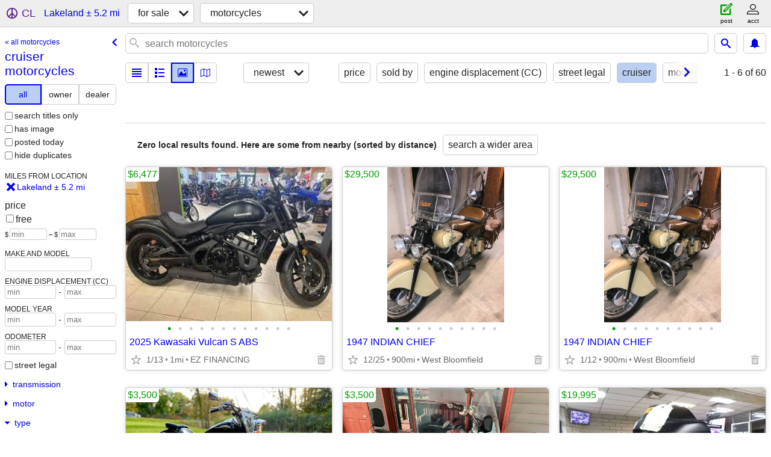

--- FILE ---
content_type: text/html; charset=utf-8
request_url: https://annarbor.craigslist.org/search/lakeland-mi/motorcycle-type-cruiser
body_size: 2514
content:
<!DOCTYPE html>
<html>
<head>
    
	<meta charset="UTF-8">
	<meta http-equiv="X-UA-Compatible" content="IE=Edge">
	<meta name="viewport" content="width=device-width,initial-scale=1">
	<meta property="og:site_name" content="craigslist">
	<meta name="twitter:card" content="preview">
	<meta property="og:title" content="cruiser motorcycles near Lakeland, MI - craigslist">
	<meta name="description" content="cruiser motorcycles near Lakeland, MI - craigslist">
	<meta property="og:description" content="cruiser motorcycles near Lakeland, MI - craigslist">
	<meta property="og:url" content="https://annarbor.craigslist.org/search/lakeland-mi/motorcycle-type-cruiser">
	<meta name="robots" content="noindex">
	<title>cruiser motorcycles near Lakeland, MI - craigslist</title>
	<link rel="canonical" href="https://annarbor.craigslist.org/search/lakeland-mi/motorcycle-type-cruiser">
	<link rel="alternate" href="https://annarbor.craigslist.org/search/lakeland-mi/motorcycle-type-cruiser" hreflang="x-default">



    <link rel="icon" href="/favicon.ico" id="favicon" />

<script type="application/ld+json" id="ld_searchpage_data" >
    {"breadcrumb":{"@context":"https://schema.org","@type":"BreadcrumbList","itemListElement":[{"position":1,"item":"https://annarbor.craigslist.org","name":"annarbor.craigslist.org","@type":"ListItem"},{"position":2,"item":"https://annarbor.craigslist.org/search/lakeland-mi/sss","@type":"ListItem","name":"for sale"},{"name":"cruiser motorcycles","@type":"ListItem","position":3,"item":"https://annarbor.craigslist.org/search/lakeland-mi/motorcycle-type-cruiser"}]},"description":"cruiser motorcycles  near Lakeland, MI","contentLocation":{"containedIn":{"@type":"State","name":"MI"},"@type":"City","name":"Lakeland"},"@context":"https://schema.org","@type":"SearchResultsPage"}
</script>


<script type="application/ld+json" id="ld_searchpage_results" >
    {"itemListElement":[],"@context":"https://schema.org","@type":"ItemList"}
</script>

    <style>
        body {
            font-family: sans-serif;
        }

        #no-js {
            position: fixed;
            z-index: 100000;
            top: 0;
            bottom: 0;
            left: 0;
            right: 0;
            overflow:auto;
            margin: 0;
            background: transparent;
        }

        #no-js h1 {
            margin: 0;
            padding: .5em;
            color: #00E;
            background-color: #cccccc;
        }

        #no-js  p {
            margin: 1em;
        }

        .no-js header,
        .no-js form,
        .no-js .tsb,
        .unsupported-browser header,
        .unsupported-browser form,
        .unsupported-browser .tsb {
            display: none;
        }

        #curtain {
            display: none;
            position: fixed;
            z-index: 9000;
            top: 0;
            bottom: 0;
            left: 0;
            right: 0;
            margin: 0;
            padding: 0;
            border: 0;
            background: transparent;
        }

        .show-curtain #curtain {
            display: block;
        }

        #curtain .cover,
        #curtain .content {
            position: absolute;
            display: block;
            top: 0;
            bottom: 0;
            left: 0;
            right: 0;
            margin: 0;
            padding: 0;
            border: 0;
        }

        #curtain .cover {
            z-index: 1;
            background-color: white;
        }

        .show-curtain #curtain .cover {
            opacity: 0.7;
        }

        .show-curtain.clear #curtain .cover {
            opacity: 0;
        }

        .show-curtain.opaque #curtain .cover {
            opacity: 1;
        }

        #curtain .content {
            z-index: 2;
            background: transparent;
            color: #00E;

            display: flex;
            flex-direction: column;
            justify-content: center;
            align-items: center;
        }

        .unrecoverable #curtain .content,
        .unsupported-browser #curtain .content {
            display: block;
            align-items: start;
        }

        #curtain h1 {
            margin: 0;
            padding: .5em;
            background-color: #cccccc;
        }

        #curtain  p {
            margin: 1em;
            color: black;
        }

        .pacify #curtain .icom-:after {
            content: "\eb23";
        }

        #curtain .text {
            display: none;
        }

        .loading #curtain .text.loading,
        .reading #curtain .text.reading,
        .writing #curtain .text.writing,
        .saving #curtain .text.saving,
        .searching #curtain .text.searching,
        .unrecoverable #curtain .text.unrecoverable,
        .message #curtain .text.message {
            display: block;
        }

        .unrecoverable #curtain .text.unrecoverable {
        }

        @keyframes rotate {
            from {
                transform: rotate(0deg);
            }
            to {
                transform: rotate(359deg);
            }
        }

        .pacify #curtain .icom- {
            font-size: 3em;
            animation: rotate 2s infinite linear;
        }
    </style>

    <style>
        body {
            margin: 0;
            border: 0;
            padding: 0;
        }

        ol.cl-static-search-results, .cl-static-header {
            display:none;
        }

        .no-js ol.cl-static-search-results, .no-js .cl-static-header {
            display:block;
        }
    </style>


</head>

<body  class="no-js"  >



    <div class="cl-content">
        <main>
        </main>
    </div>

    <div id="curtain">
        <div class="cover"></div>
        <div class="content">
            <div class="icom-"></div>
            <div class="text loading">loading</div>
            <div class="text reading">reading</div>
            <div class="text writing">writing</div>
            <div class="text saving">saving</div>
            <div class="text searching">searching</div>
            <div id="curtainText" class="text message"></div>
            <div class="text unrecoverable">
                 <p><a id="cl-unrecoverable-hard-refresh" href="#" onclick="location.reload(true);">refresh the page.</a></p>
             </div>
         </div>
    </div>



    <script>
        (function() {
            try {
                window.onpageshow = function(event) {
                    if (event.persisted && cl.upTime()>1000 && /iPhone/.test(navigator.userAgent)) {
                        window.location.reload();
                    }
                };

                window.addEventListener('DOMContentLoaded', function() {
                    document.body.classList.remove('no-js');
                });
                document.body.classList.remove('no-js');
            } catch(e) {
                console.log(e);
            }
        })();
    </script>

    
     
     <script src="https://www.craigslist.org/static/www/d58afecda5261cb9fcb91b2d144412254d004485.js" crossorigin="anonymous"></script>
     <script>
         window.cl.init(
             'https://www.craigslist.org/static/www/',
             '',
             'www',
             'search',
             {
'defaultLocale': "en_US",
'initialCategoryAbbr': "mca",
'location': {"areaId":172,"country":"US","url":"annarbor.craigslist.org","city":"Lakeland","postal":"48143","region":"MI","lat":42.46722,"lon":-83.849327,"radius":5.2},
'seoLinks': 0
},
             0
         );
     </script>
     

    
    <iframe id="cl-local-storage" src="https://www.craigslist.org/static/www/localStorage-092e9f9e2f09450529e744902aa7cdb3a5cc868d.html" style="display:none;"></iframe>
    


    <script>
        window.cl.specialCurtainMessages = {
            unsupportedBrowser: [
                "We've detected you are using a browser that is missing critical features.",
                "Please visit craigslist from a modern browser."
            ],
            unrecoverableError: [
                "There was an error loading the page."
            ]
        };
    </script>
    <div class="cl-static-header">
        <a href="/">craigslist</a>
            <h1>cruiser motorcycles  near Lakeland, MI</h1>
    </div>

    <ol class="cl-static-search-results">
        <li class="cl-static-hub-links">
            <div>see also</div>
                <p>
                    <a href="https://annarbor.craigslist.org/search/lakeland-mi/motorcycle-type-adventure">
                        adventure bikes
                    </a>
                </p>
                <p>
                    <a href="https://annarbor.craigslist.org/search/lakeland-mi/motorcycle-type-bobber">
                        bobber motorcycles
                    </a>
                </p>
                <p>
                    <a href="https://annarbor.craigslist.org/search/lakeland-mi/motorcycle-type-cafe-racer">
                        cafe racers
                    </a>
                </p>
                <p>
                    <a href="https://annarbor.craigslist.org/search/lakeland-mi/motorcycle-type-chopper">
                        chopper motorcycles
                    </a>
                </p>
                <p>
                    <a href="https://annarbor.craigslist.org/search/lakeland-mi/motorcycle-type-cruiser">
                        cruiser motorcycles
                    </a>
                </p>
                <p>
                    <a href="https://annarbor.craigslist.org/search/lakeland-mi/motorcycle-type-dirtbike">
                        dirtbikes/enduros
                    </a>
                </p>
                <p>
                    <a href="https://annarbor.craigslist.org/search/lakeland-mi/motorcycle-type-dual-sport">
                        dual-sport motorcycles
                    </a>
                </p>
                <p>
                    <a href="https://annarbor.craigslist.org/search/lakeland-mi/motorcycle-type-scooter">
                        scooters
                    </a>
                </p>
                <p>
                    <a href="https://annarbor.craigslist.org/search/lakeland-mi/motorcycle-type-sport-bike">
                        sport bikes
                    </a>
                </p>
                <p>
                    <a href="https://annarbor.craigslist.org/search/lakeland-mi/motorcycle-type-sport-touring">
                        sport touring motorcycles
                    </a>
                </p>
                <p>
                    <a href="https://annarbor.craigslist.org/search/lakeland-mi/motorcycle-type-standard">
                        standard motorcycles
                    </a>
                </p>
                <p>
                    <a href="https://annarbor.craigslist.org/search/lakeland-mi/motorcycle-type-touring">
                        touring motorcycles
                    </a>
                </p>
                <p>
                    <a href="https://annarbor.craigslist.org/search/lakeland-mi/motorcycle-type-trike">
                        trikes/3-wheel motorcycles
                    </a>
                </p>
        </li>
    </ol>
</body>
</html>
